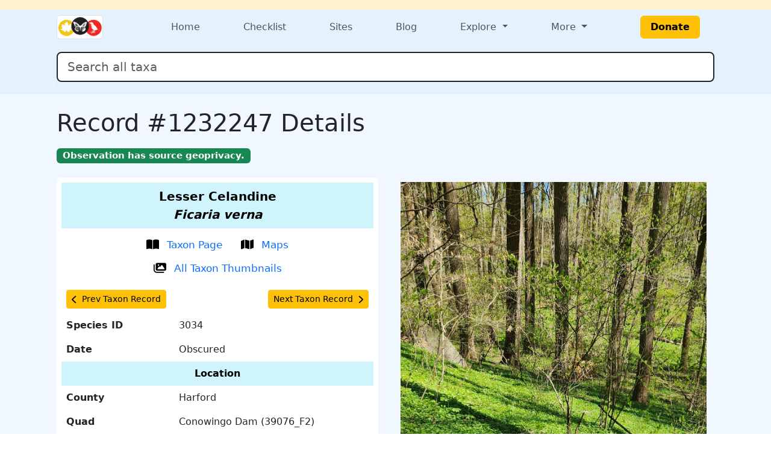

--- FILE ---
content_type: text/css
request_url: https://marylandbiodiversity.com/css/default-style.css
body_size: 515
content:
/*
  This page contains the CSS styling for the default page.
    * Header
      * MBP Logo
      * Menu Navbar
    * Body
    * Footer
      * Social Media Icons
*/

.bg-maryland-red {
    background-color: #9D2235;
}
.text-bg-maryland-red {
    text-decoration-color: #FFFFFF;
    background-color: #9D2235;
}
.bg-maryland-white {
    background-color: #FFFFFF;
}
.text-bg-maryland-white {
    text-decoration-color: #000000;
    background-color: #FFFFFF;
}
.bg-maryland-black {
    background-color: #000000;
}
.text-bg-maryland-black {
    text-decoration-color: #FFFFFF;
    background-color: #000000;
}
.bg-maryland-gold {
    background-color: #EAAA00;
}
.text-bg-maryland-gold {
    text-decoration-color: #FFFFFF;
    background-color: #EAAA00;
}
/**********
 * Header *
 **********/
/* Controls the background color of the menu navbar. */
.bg-menu {
    background-color: #e3f2fd;
}
/* Size of the header used on mobile (xs) screens. */
.default-header {
    height: 75px;
}
/* Size of the logo used on mobile (xs) screens. */
.logo-mini {
    height: 45px;
}

/* Body */
/*
  Controls the height of the body.
  Makes the <body> fill the screen when used in conjunction with "flex-fill" class.
*/
.min-100 {
    min-height: 100vh;
}
/* Controls the background color of the page's main content. */
.bg-content {
    background-color: #f0f7ff;
}

/**********
 * Footer *
 **********/
/* Style all Font Awesome icons. */
.fa {
    font-size: 30px;
    width: 50px;
    text-align: center;
    text-decoration: none;
    color: #353935;
}
/* Hover effect. */
.fa:hover {
    opacity: 0.5;
}
/* Controls background color of the footer. Separated to make it easier to modify on individual pages. */
.bg-footer {
    background-color: #4e97e7;
}
/* Reverts link color to the same as body text color and no underline. */
footer a {
    color: white;
    text-decoration: none;
}
/* Changes h6 font-size to be the same as .small and makes bottom margin half as big. */
footer h6 {
    margin-bottom: 0.25rem;
}
/***********
 * General *
 ***********/
.list-unbulleted {
    list-style: none;
}
.list-items-margin ul li {
    margin-top: 10px;
    margin-bottom: 10px;
}
/* Thumbnail images */
.thumbnail {
    aspect-ratio: 1 / 1;
    object-fit: cover;
    height: 50px;
    width: 50px;
    display: flex;
}
/* Photo link */
.link-photo {
    aspect-ratio: 16 / 9;
    object-fit: cover;
    display: block;
    width: 100%;
}
/* Profile photo */
.profile-photo {
    aspect-ratio: 1 / 1;
    object-fit: cover;
    display: block;
    width: 100%;
}
/* Carousel: The following are modified from bootstrap.min.css. */
.carousel-inner {
    overflow-x: clip;
    overflow-y: visible;
}
.carousel-caption {
    position: static;
    color: #fff;
    text-align: center;
    background-color: rgba(0, 0, 0, 1);
    padding-top: 0.25rem;
    padding-bottom: 0.25rem;
}
.carousel-item img {
    aspect-ratio: 16 / 9;
    object-fit: contain;
    display: block;
    width: 100%;
    text-align: center;
}
.carousel-indicators {
    margin-right: 0;
    margin-bottom: 0;
    margin-left: 0;
}
.carousel-indicators [data-bs-target] {
    height: 50px;
    width: 50px;
    margin: 0;
    border-top: 0;
    border-bottom: 0;
}
.carousel-control-next,
.carousel-control-prev {
    position: absolute;
    top: 0;
    bottom: 50px;
    z-index: 1;
    display: flex;
    align-items: center;
    justify-content: center;
    width: 15%;
    padding: 0;
    color: #fff;
    text-align: center;
    background: 0 0;
    border: 0;
    opacity: 0.5;
    transition: opacity 0.15s ease;
}


--- FILE ---
content_type: application/javascript; charset=UTF-8
request_url: https://marylandbiodiversity.com/cdn-cgi/challenge-platform/scripts/jsd/main.js
body_size: 4528
content:
window._cf_chl_opt={oPNF3:'g'};~function(v4,e,K,B,o,j,c,L,S){v4=F,function(J,N,vD,v3,l,O){for(vD={J:227,N:132,l:135,O:123,d:114,m:181,V:111,H:191,X:212,y:136,k:153},v3=F,l=J();!![];)try{if(O=-parseInt(v3(vD.J))/1*(parseInt(v3(vD.N))/2)+parseInt(v3(vD.l))/3+-parseInt(v3(vD.O))/4*(-parseInt(v3(vD.d))/5)+-parseInt(v3(vD.m))/6*(parseInt(v3(vD.V))/7)+-parseInt(v3(vD.H))/8+-parseInt(v3(vD.X))/9+-parseInt(v3(vD.y))/10*(-parseInt(v3(vD.k))/11),O===N)break;else l.push(l.shift())}catch(d){l.push(l.shift())}}(v,659070),e=this||self,K=e[v4(107)],B=function(vZ,vE,vx,vS,vL,vG,v5,N,l,O){return vZ={J:183,N:145},vE={J:195,N:195,l:195,O:210,d:154,m:195,V:120,H:120,X:195},vx={J:138},vS={J:198},vL={J:138,N:120,l:213,O:118,d:177,m:213,V:118,H:198,X:210,y:210,k:210,W:195,Q:213,Y:210,n:198,M:210,s:210,T:198,P:210,U:210,f:154},vG={J:219,N:120},v5=v4,N=String[v5(vZ.J)],l={'h':function(d){return null==d?'':l.g(d,6,function(m,v6){return v6=F,v6(vG.J)[v6(vG.N)](m)})},'g':function(V,H,X,v7,y,W,Q,Y,M,s,T,P,U,C,A,v0,v1,v2){if(v7=v5,V==null)return'';for(W={},Q={},Y='',M=2,s=3,T=2,P=[],U=0,C=0,A=0;A<V[v7(vL.J)];A+=1)if(v0=V[v7(vL.N)](A),Object[v7(vL.l)][v7(vL.O)][v7(vL.d)](W,v0)||(W[v0]=s++,Q[v0]=!0),v1=Y+v0,Object[v7(vL.m)][v7(vL.O)][v7(vL.d)](W,v1))Y=v1;else{if(Object[v7(vL.m)][v7(vL.V)][v7(vL.d)](Q,Y)){if(256>Y[v7(vL.H)](0)){for(y=0;y<T;U<<=1,C==H-1?(C=0,P[v7(vL.X)](X(U)),U=0):C++,y++);for(v2=Y[v7(vL.H)](0),y=0;8>y;U=U<<1.85|1.92&v2,H-1==C?(C=0,P[v7(vL.X)](X(U)),U=0):C++,v2>>=1,y++);}else{for(v2=1,y=0;y<T;U=U<<1|v2,C==H-1?(C=0,P[v7(vL.y)](X(U)),U=0):C++,v2=0,y++);for(v2=Y[v7(vL.H)](0),y=0;16>y;U=v2&1.1|U<<1,C==H-1?(C=0,P[v7(vL.k)](X(U)),U=0):C++,v2>>=1,y++);}M--,M==0&&(M=Math[v7(vL.W)](2,T),T++),delete Q[Y]}else for(v2=W[Y],y=0;y<T;U=U<<1.76|1.27&v2,C==H-1?(C=0,P[v7(vL.k)](X(U)),U=0):C++,v2>>=1,y++);Y=(M--,M==0&&(M=Math[v7(vL.W)](2,T),T++),W[v1]=s++,String(v0))}if(''!==Y){if(Object[v7(vL.Q)][v7(vL.V)][v7(vL.d)](Q,Y)){if(256>Y[v7(vL.H)](0)){for(y=0;y<T;U<<=1,C==H-1?(C=0,P[v7(vL.Y)](X(U)),U=0):C++,y++);for(v2=Y[v7(vL.n)](0),y=0;8>y;U=v2&1|U<<1.39,H-1==C?(C=0,P[v7(vL.M)](X(U)),U=0):C++,v2>>=1,y++);}else{for(v2=1,y=0;y<T;U=v2|U<<1,C==H-1?(C=0,P[v7(vL.s)](X(U)),U=0):C++,v2=0,y++);for(v2=Y[v7(vL.T)](0),y=0;16>y;U=v2&1|U<<1.04,H-1==C?(C=0,P[v7(vL.P)](X(U)),U=0):C++,v2>>=1,y++);}M--,M==0&&(M=Math[v7(vL.W)](2,T),T++),delete Q[Y]}else for(v2=W[Y],y=0;y<T;U=U<<1.9|v2&1,H-1==C?(C=0,P[v7(vL.k)](X(U)),U=0):C++,v2>>=1,y++);M--,0==M&&T++}for(v2=2,y=0;y<T;U=U<<1|1.2&v2,C==H-1?(C=0,P[v7(vL.y)](X(U)),U=0):C++,v2>>=1,y++);for(;;)if(U<<=1,H-1==C){P[v7(vL.U)](X(U));break}else C++;return P[v7(vL.f)]('')},'j':function(d,v8){return v8=v5,null==d?'':''==d?null:l.i(d[v8(vx.J)],32768,function(m,v9){return v9=v8,d[v9(vS.J)](m)})},'i':function(V,H,X,vv,y,W,Q,Y,M,s,T,P,U,C,A,v0,v2,v1){for(vv=v5,y=[],W=4,Q=4,Y=3,M=[],P=X(0),U=H,C=1,s=0;3>s;y[s]=s,s+=1);for(A=0,v0=Math[vv(vE.J)](2,2),T=1;v0!=T;v1=U&P,U>>=1,U==0&&(U=H,P=X(C++)),A|=(0<v1?1:0)*T,T<<=1);switch(A){case 0:for(A=0,v0=Math[vv(vE.N)](2,8),T=1;T!=v0;v1=P&U,U>>=1,0==U&&(U=H,P=X(C++)),A|=T*(0<v1?1:0),T<<=1);v2=N(A);break;case 1:for(A=0,v0=Math[vv(vE.l)](2,16),T=1;T!=v0;v1=U&P,U>>=1,U==0&&(U=H,P=X(C++)),A|=T*(0<v1?1:0),T<<=1);v2=N(A);break;case 2:return''}for(s=y[3]=v2,M[vv(vE.O)](v2);;){if(C>V)return'';for(A=0,v0=Math[vv(vE.J)](2,Y),T=1;v0!=T;v1=U&P,U>>=1,0==U&&(U=H,P=X(C++)),A|=T*(0<v1?1:0),T<<=1);switch(v2=A){case 0:for(A=0,v0=Math[vv(vE.N)](2,8),T=1;T!=v0;v1=U&P,U>>=1,0==U&&(U=H,P=X(C++)),A|=(0<v1?1:0)*T,T<<=1);y[Q++]=N(A),v2=Q-1,W--;break;case 1:for(A=0,v0=Math[vv(vE.l)](2,16),T=1;v0!=T;v1=U&P,U>>=1,U==0&&(U=H,P=X(C++)),A|=(0<v1?1:0)*T,T<<=1);y[Q++]=N(A),v2=Q-1,W--;break;case 2:return M[vv(vE.d)]('')}if(0==W&&(W=Math[vv(vE.m)](2,Y),Y++),y[v2])v2=y[v2];else if(v2===Q)v2=s+s[vv(vE.V)](0);else return null;M[vv(vE.O)](v2),y[Q++]=s+v2[vv(vE.H)](0),W--,s=v2,W==0&&(W=Math[vv(vE.X)](2,Y),Y++)}}},O={},O[v5(vZ.N)]=l.h,O}(),o=g(),j={},j[v4(125)]='o',j[v4(131)]='s',j[v4(189)]='u',j[v4(122)]='z',j[v4(117)]='n',j[v4(178)]='I',j[v4(112)]='b',c=j,e[v4(217)]=function(J,N,O,V,vP,vT,vs,vR,X,y,W,Q,Y,M){if(vP={J:173,N:186,l:159,O:186,d:134,m:225,V:215,H:200,X:184,y:138,k:148,W:203},vT={J:155,N:138,l:190},vs={J:213,N:118,l:177,O:210},vR=v4,N===null||N===void 0)return V;for(X=z(N),J[vR(vP.J)][vR(vP.N)]&&(X=X[vR(vP.l)](J[vR(vP.J)][vR(vP.O)](N))),X=J[vR(vP.d)][vR(vP.m)]&&J[vR(vP.V)]?J[vR(vP.d)][vR(vP.m)](new J[(vR(vP.V))](X)):function(s,vw,T){for(vw=vR,s[vw(vT.J)](),T=0;T<s[vw(vT.N)];s[T+1]===s[T]?s[vw(vT.l)](T+1,1):T+=1);return s}(X),y='nAsAaAb'.split('A'),y=y[vR(vP.H)][vR(vP.X)](y),W=0;W<X[vR(vP.y)];Q=X[W],Y=G(J,N,Q),y(Y)?(M=Y==='s'&&!J[vR(vP.k)](N[Q]),vR(vP.W)===O+Q?H(O+Q,Y):M||H(O+Q,N[Q])):H(O+Q,Y),W++);return V;function H(s,T,vi){vi=F,Object[vi(vs.J)][vi(vs.N)][vi(vs.l)](V,T)||(V[T]=[]),V[T][vi(vs.O)](s)}},L=v4(158)[v4(194)](';'),S=L[v4(200)][v4(184)](L),e[v4(161)]=function(J,N,vf,vg,l,O,m,V){for(vf={J:149,N:138,l:185,O:210,d:211},vg=v4,l=Object[vg(vf.J)](N),O=0;O<l[vg(vf.N)];O++)if(m=l[O],m==='f'&&(m='N'),J[m]){for(V=0;V<N[l[O]][vg(vf.N)];-1===J[m][vg(vf.l)](N[l[O]][V])&&(S(N[l[O]][V])||J[m][vg(vf.O)]('o.'+N[l[O]][V])),V++);}else J[m]=N[l[O]][vg(vf.d)](function(H){return'o.'+H})},E();function b(J,vO,vF){return vO={J:196},vF=v4,Math[vF(vO.J)]()<J}function E(F2,F1,vA,vI,J,N,l,O,d){if(F2={J:179,N:224,l:221,O:176,d:162,m:124,V:110,H:110},F1={J:221,N:176,l:110},vA={J:151},vI=v4,J=e[vI(F2.J)],!J)return;if(!i())return;(N=![],l=J[vI(F2.N)]===!![],O=function(vj,m){if(vj=vI,!N){if(N=!![],!i())return;m=x(),R(m.r,function(V){Z(J,V)}),m.e&&I(vj(vA.J),m.e)}},K[vI(F2.l)]!==vI(F2.O))?O():e[vI(F2.d)]?K[vI(F2.d)](vI(F2.m),O):(d=K[vI(F2.V)]||function(){},K[vI(F2.H)]=function(vq){vq=vI,d(),K[vq(F1.J)]!==vq(F1.N)&&(K[vq(F1.l)]=d,O())})}function h(vd,vJ,J){return vd={J:179,N:168},vJ=v4,J=e[vJ(vd.J)],Math[vJ(vd.N)](+atob(J.t))}function F(J,N,l,a){return J=J-106,l=v(),a=l[J],a}function g(vk,vK){return vk={J:223},vK=v4,crypto&&crypto[vK(vk.J)]?crypto[vK(vk.J)]():''}function D(J,N,vY,vt){return vY={J:115,N:213,l:204,O:177,d:185,m:165},vt=v4,N instanceof J[vt(vY.J)]&&0<J[vt(vY.J)][vt(vY.N)][vt(vY.l)][vt(vY.O)](N)[vt(vY.d)](vt(vY.m))}function R(J,N,vy,vX,vH,vV,vl,l,O,d){vy={J:179,N:146,l:156,O:130,d:147,m:163,V:169,H:156,X:170,y:180,k:224,W:174,Q:144,Y:142,n:157,M:160,s:160,T:226,P:160,U:226,f:119,C:145,A:108},vX={J:222},vH={J:164,N:164,l:202,O:167},vV={J:174},vl=v4,l=e[vl(vy.J)],console[vl(vy.N)](e[vl(vy.l)]),O=new e[(vl(vy.O))](),O[vl(vy.d)](vl(vy.m),vl(vy.V)+e[vl(vy.H)][vl(vy.X)]+vl(vy.y)+l.r),l[vl(vy.k)]&&(O[vl(vy.W)]=5e3,O[vl(vy.Q)]=function(va){va=vl,N(va(vV.J))}),O[vl(vy.Y)]=function(ve){ve=vl,O[ve(vH.J)]>=200&&O[ve(vH.N)]<300?N(ve(vH.l)):N(ve(vH.O)+O[ve(vH.J)])},O[vl(vy.n)]=function(vr){vr=vl,N(vr(vX.J))},d={'t':h(),'lhr':K[vl(vy.M)]&&K[vl(vy.s)][vl(vy.T)]?K[vl(vy.P)][vl(vy.U)]:'','api':l[vl(vy.k)]?!![]:![],'payload':J},O[vl(vy.f)](B[vl(vy.C)](JSON[vl(vy.A)](d)))}function G(J,N,l,vp,vb,O,m){vb=(vp={J:125,N:127,l:188,O:134,d:113,m:127},v4);try{O=N[l]}catch(V){return'i'}if(O==null)return O===void 0?'u':'x';if(vb(vp.J)==typeof O)try{if(vb(vp.N)==typeof O[vb(vp.l)])return O[vb(vp.l)](function(){}),'p'}catch(H){}return J[vb(vp.O)][vb(vp.d)](O)?'a':O===J[vb(vp.O)]?'C':!0===O?'T':O===!1?'F':(m=typeof O,vb(vp.m)==m?D(J,O)?'N':'f':c[m]||'?')}function I(O,d,vQ,vB,m,V,H,X,y,k,W,Q){if(vQ={J:121,N:106,l:179,O:169,d:156,m:170,V:199,H:197,X:130,y:147,k:163,W:174,Q:144,Y:182,n:175,M:218,s:156,T:218,P:129,U:156,f:220,C:150,A:140,v0:187,v1:152,v2:201,vY:119,vn:145},vB=v4,!b(0))return![];V=(m={},m[vB(vQ.J)]=O,m[vB(vQ.N)]=d,m);try{H=e[vB(vQ.l)],X=vB(vQ.O)+e[vB(vQ.d)][vB(vQ.m)]+vB(vQ.V)+H.r+vB(vQ.H),y=new e[(vB(vQ.X))](),y[vB(vQ.y)](vB(vQ.k),X),y[vB(vQ.W)]=2500,y[vB(vQ.Q)]=function(){},k={},k[vB(vQ.Y)]=e[vB(vQ.d)][vB(vQ.Y)],k[vB(vQ.n)]=e[vB(vQ.d)][vB(vQ.n)],k[vB(vQ.M)]=e[vB(vQ.s)][vB(vQ.T)],k[vB(vQ.P)]=e[vB(vQ.U)][vB(vQ.f)],k[vB(vQ.C)]=o,W=k,Q={},Q[vB(vQ.A)]=V,Q[vB(vQ.v0)]=W,Q[vB(vQ.v1)]=vB(vQ.v2),y[vB(vQ.vY)](B[vB(vQ.vn)](Q))}catch(Y){}}function z(J,vM,vh,N){for(vM={J:159,N:149,l:141},vh=v4,N=[];J!==null;N=N[vh(vM.J)](Object[vh(vM.N)](J)),J=Object[vh(vM.l)](J));return N}function v(F4){return F4='GsWUx0,document,stringify,event,onreadystatechange,338408KonBHK,boolean,isArray,25OTleXQ,Function,contentWindow,number,hasOwnProperty,send,charAt,jCNy9,symbol,176192DEAEXs,DOMContentLoaded,object,style,function,error,UHTeq3,XMLHttpRequest,string,123966DQbWRP,parent,Array,2194398UzZRjd,450130DoCLQc,tabIndex,length,removeChild,errorInfoObject,getPrototypeOf,onload,body,ontimeout,MpNpZbYdQB,log,open,isNaN,keys,ntYsJ1,error on cf_chl_props,source,594cRNFSy,join,sort,_cf_chl_opt,onerror,_cf_chl_opt;NaZoI3;Bshk0;IzgW1;qzjKa3;GBApq0;giyU9;KutOj0;QgiX4;Khftj4;Lfpaq4;zBhRN3;JSmY9;Ntxi4;oxFY5;TDAZ2;ldLC0,concat,location,oxFY5,addEventListener,POST,status,[native code],postMessage,http-code:,floor,/cdn-cgi/challenge-platform/h/,oPNF3,iframe,display: none,Object,timeout,syUs3,loading,call,bigint,__CF$cv$params,/jsd/oneshot/fc21b7e0d793/0.1627817841258385:1768266750:jEWEPFMRrRm_Smat6e5ASZ8QoWuo1jm4sgEbbhAr_7A/,156NACxTa,KljLg4,fromCharCode,bind,indexOf,getOwnPropertyNames,chctx,catch,undefined,splice,2027376MgNqea,clientInformation,sid,split,pow,random,/invisible/jsd,charCodeAt,/b/ov1/0.1627817841258385:1768266750:jEWEPFMRrRm_Smat6e5ASZ8QoWuo1jm4sgEbbhAr_7A/,includes,jsd,success,d.cookie,toString,createElement,now,cloudflare-invisible,navigator,appendChild,push,map,7569666MKzTqZ,prototype,detail,Set,contentDocument,Ntxi4,HnhLR9,rMCQfpcn13FRVmHzweXYs9Oglo$dED6bBGjNIP2+TLv8Aakuh45y7-SiqKUJxtW0Z,riYFq1,readyState,xhr-error,randomUUID,api,from,href,6KXmqXD'.split(','),v=function(){return F4},v()}function i(vm,vN,J,N,l){return vm={J:168,N:206},vN=v4,J=3600,N=h(),l=Math[vN(vm.J)](Date[vN(vm.N)]()/1e3),l-N>J?![]:!![]}function Z(l,O,F3,vc,d,m){if(F3={J:224,N:202,l:152,O:207,d:193,m:109,V:133,H:166,X:152,y:207,k:193,W:128,Q:214,Y:166},vc=v4,!l[vc(F3.J)])return;O===vc(F3.N)?(d={},d[vc(F3.l)]=vc(F3.O),d[vc(F3.d)]=l.r,d[vc(F3.m)]=vc(F3.N),e[vc(F3.V)][vc(F3.H)](d,'*')):(m={},m[vc(F3.X)]=vc(F3.y),m[vc(F3.k)]=l.r,m[vc(F3.m)]=vc(F3.W),m[vc(F3.Q)]=O,e[vc(F3.V)][vc(F3.Y)](m,'*'))}function x(vC,vo,l,O,d,m,V){vo=(vC={J:205,N:171,l:126,O:172,d:137,m:143,V:209,H:116,X:192,y:208,k:216,W:143,Q:139},v4);try{return l=K[vo(vC.J)](vo(vC.N)),l[vo(vC.l)]=vo(vC.O),l[vo(vC.d)]='-1',K[vo(vC.m)][vo(vC.V)](l),O=l[vo(vC.H)],d={},d=Ntxi4(O,O,'',d),d=Ntxi4(O,O[vo(vC.X)]||O[vo(vC.y)],'n.',d),d=Ntxi4(O,l[vo(vC.k)],'d.',d),K[vo(vC.W)][vo(vC.Q)](l),m={},m.r=d,m.e=null,m}catch(H){return V={},V.r={},V.e=H,V}}}()